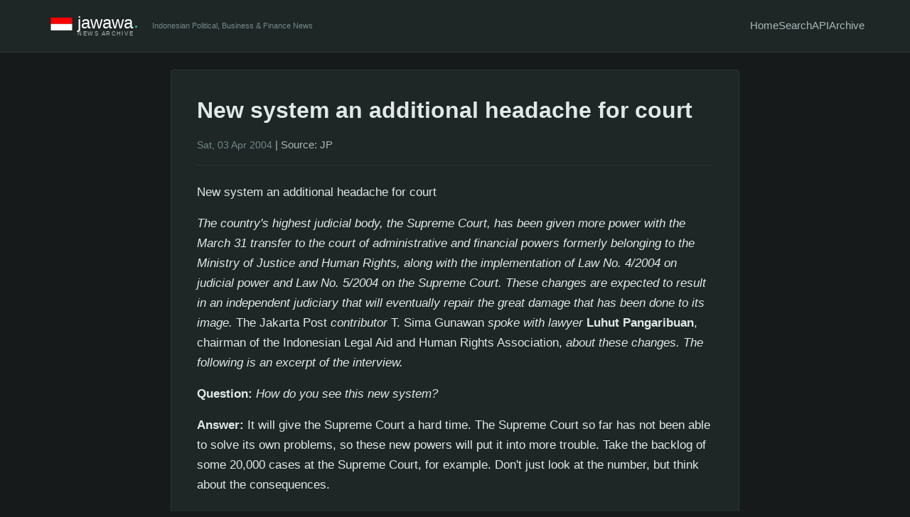

--- FILE ---
content_type: text/html; charset=UTF-8
request_url: https://jawawa.id/newsitem/new-system-an-additional-headache-for-court-1447893297
body_size: 3950
content:
<!DOCTYPE html>
<html lang="en">
<head>
    <meta charset="UTF-8">
    <meta name="viewport" content="width=device-width, initial-scale=1.0">
    
    <!-- Primary Meta Tags -->
    <title>New system an additional headache for court - jawawa</title>
    <meta name="title" content="New system an additional headache for court - jawawa">
    <meta name="description" content="New system an additional headache for court The country&#039;s highest judicial body, the Supreme Court, has been given more power with the March 31 transfer to the court of administrative and financial powers formerly belonging to the Ministry of Justice and Human Rights, along with the implementation...">
    <meta name="keywords" content="Indonesian news, Jakarta Post, Indonesia business, Indonesia finance, Indonesia politics, news archive, Jakarta news, Indonesia economy">
    <meta name="author" content="jawawa.id">
    <meta name="robots" content="index, follow">
    <link rel="canonical" href="https://jawawa.id/newsitem/new-system-an-additional-headache-for-court-1447893297">
    
    <!-- Open Graph / Facebook -->
    <meta property="og:type" content="article">
    <meta property="og:url" content="https://jawawa.id/newsitem/new-system-an-additional-headache-for-court-1447893297">
    <meta property="og:title" content="New system an additional headache for court">
    <meta property="og:description" content="New system an additional headache for court The country&#039;s highest judicial body, the Supreme Court, has been given more power with the March 31 transfer to the court of administrative and financial powers formerly belonging to the Ministry of Justice and Human Rights, along with the implementation...">
    <meta property="og:image" content="https://jawawa.id/images/The-Jakarta-Post.jpg">
    <meta property="og:site_name" content="jawawa">
    <meta property="og:locale" content="en_US">
    
    <!-- Twitter -->
    <meta property="twitter:card" content="summary_large_image">
    <meta property="twitter:url" content="https://jawawa.id/newsitem/new-system-an-additional-headache-for-court-1447893297">
    <meta property="twitter:title" content="New system an additional headache for court">
    <meta property="twitter:description" content="New system an additional headache for court The country&#039;s highest judicial body, the Supreme Court, has been given more power with the March 31 transfer to the court of administrative and financial powers formerly belonging to the Ministry of Justice and Human Rights, along with the implementation...">
    <meta property="twitter:image" content="https://jawawa.id/images/The-Jakarta-Post.jpg">
    
    <!-- Article specific meta tags -->
        <meta property="article:published_time" content="2004-04-03T00:00:00+00:00">
    <meta property="article:author" content="The Jakarta Post">
    <meta property="article:section" content="JP">
            
    <!-- Favicon and App Icons -->
    <link rel="icon" type="image/x-icon" href="/favicon.ico">
    <link rel="apple-touch-icon" sizes="180x180" href="/apple-touch-icon.png">
    <link rel="icon" type="image/png" sizes="32x32" href="/favicon-32x32.png">
    <link rel="icon" type="image/png" sizes="16x16" href="/favicon-16x16.png">
    
    <!-- RSS Feed -->
    <link rel="alternate" type="application/rss+xml" title="jawawa RSS Feed" href="/rss.xml">
    
    <!-- Styles -->
    <link rel="stylesheet" href="/assets/css/dark-theme.css">
    
    <!-- Structured Data -->
    <script type="application/ld+json">
    {
        "@context": "https://schema.org",
        "@type": "NewsArticle",
                "headline": "New system an additional headache for court",
        "datePublished": "2004-04-03T00:00:00+00:00",
        "description": "New system an additional headache for court The country&#039;s highest judicial body, the Supreme Court, has been given more power with the March 31 transfer to the court of administrative and financial powers formerly belonging to the Ministry of Justice and Human Rights, along with the implementation...",
        "author": {
            "@type": "Person",
            "name": "The Jakarta Post"
        },
        "publisher": {
            "@type": "Organization",
            "name": "jawawa",
            "url": "https://jawawa.id"
        },
                "inLanguage": "en-US"
    }
    </script>
</head>
<body>
    <header>
        <div class="container">
            <div class="header-content">
                <div class="logo-section">
                    <a href="/" class="logo">
                        <img src="/images/jawawa-logo-dark.svg" alt="jawawa - Indonesian News Archive" height="60">
                    </a>
                    <div class="tagline">Indonesian Political, Business & Finance News</div>
                </div>
                <nav>
                    <a href="/">Home</a>
                    <a href="/search">Search</a>
                    <a href="/api/v1/search">API</a>
                    <a href="/archive/2026">Archive</a>
                </nav>
            </div>
        </div>
    </header>
    
    <main class="container"><article>
    <h1>New system an additional headache for court</h1>
    
    <div class="meta">
        <span class="article-date">Sat, 03 Apr 2004</span>
                            | <span class="article-source">Source: JP</span>
            </div>
    
    <div class="content">
        <p>New system an additional headache for court</p><p>   <i>The country's highest judicial body, the Supreme Court, has
been given more power with the March 31 transfer to the court of
administrative and financial powers formerly belonging to the
Ministry of Justice and Human Rights, along with the
implementation of Law No. 4/2004 on judicial power and Law No.
5/2004 on the Supreme Court. These changes are expected to result
in an independent judiciary that will eventually repair the great
damage that has been done to its image. </i>The Jakarta Post<i>
contributor </i>T. Sima Gunawan<i> spoke with lawyer</i> <b>Luhut Pangaribuan</b>,
chairman of the Indonesian Legal Aid and Human Rights
Association, <i>about these changes. The following is an excerpt of
the interview.</i></p><p>   <b>Question:</b> <i>How do you see this new system?</i></p><p>   <b>Answer:</b> It will give the Supreme Court a hard time. The
Supreme Court so far has not been able to solve its own problems,
so these new powers will put it into more trouble. Take the
backlog of some 20,000 cases at the Supreme Court, for example.
Don't just look at the number, but think about the consequences.</p><p>   <i>What are the consequences?</i></p><p>   Due to the backlog, people have to wait a long time before the
Supreme Court hears their case. And this has resulted in
corruption. People have to pay in order to get information about
their case; for example, information about whether their case has
been registered or whether the Supreme Court has appointed
justices to hear the case.</p><p>The Supreme Court fails to provide good public services.
People do not know how long they will have to wait until the
justices reach a decision in their case. There is no standard
time. It may take years, maybe more than five years.</p><p>   <i>Are you saying there is no legal certainty?</i></p><p>   Yes. There is a disparity. For example, one case can be
immediately executed, but there are others that cannot.</p><p>   <i>That is only about administrative matters. You have not
discussed the court's decisions themselves.</i></p><p>   This is another concern. Judges often have different
interpretations of the same laws. The Supreme Court of the
Republic of Indonesia should have the same interpretation of laws
so that there are not different verdicts for similar cases, for
example, in corruption cases or other violations of the law, even
though dissenting opinions are allowed.</p><p>   <i>How is it possible for justices to have different
interpretations of the same laws?</i></p><p>   There are two things. First, there is no intellectual process
or group discussion at the Supreme Court, so they cannot have the
same vision about the development of the law.</p><p>Second, there is the intervention of money. The new system is
expected to make the Supreme Court independent from government
intervention, but not from the intervention of money.</p><p>   <i>But the idea of a single judicial system was introduced by the
Central Java branch of the Indonesian Judges Association in 1966,
and many parties have voiced support for the idea.</i></p><p>   The idea has been implemented without preparation; this is a
reactive move. Look at what is happening now. We don't rely on
any system (in the Supreme Court), but on the people. There is,
in fact, no system (of monitoring) the Supreme Court.</p><p>   <i>Corruption in the Supreme Court is not new. Is there any way
to deal with this?</i></p><p>   Anyone can appeal to the Supreme Court, regardless of the
nature of their case. The Supreme Court should become selective
in accepting cases. They should deal with laws only, not facts.
They should only decide cases that will later become part of
jurisprudence.</p><p>   <i>Could you give an example?</i></p><p>   In the 1950s, the Supreme Court issued a decision saying that
both Batak men and women have an equal right to inheritance.
According to Batak customary law, only the men had the right to
inheritance. The Supreme Court's decision became jurisprudence
and was used in similar cases, not only among the Bataks but also
other ethnic groups.</p><p>If the Supreme Court accepts any and all cases, even if they
increase the number of justices (from 51) to 60, as mentioned in
the new law, or even up to 100, this will not solve the problem.</p><p>The United States only has nine Supreme Court justices. Sweden
also has a small number of justices, but they are doing well
because they only deal with laws.</p><p>   <i>In the meantime, what can be done to eliminate corruption in
the Supreme Court?</i></p><p>   I wish they (Supreme Court justices) were angels --
immaculate, a great deal of integrity, and the intention to do
good things. Everything should start from themselves.</p><p>   <i>What about the role of lawyers, who often offer bribes to the
justices?</i></p><p>   It is true, many lawyers bribe judges. But it depends on the
judges to accept or refuse the bribes. A new law on the
establishment of a judicial commission is being drafted. The
commission will select candidates for the Supreme Court and then
supervise them, but currently no body controls the court. So
everything depends on the Supreme Court.</p><p>   <i>The Supreme Court performed its role better in the 1950s and
1960s. So, how did it get to this?</i></p><p>   We used to have a better government. The current situation is
also the result of the political process, which produced rulers
but not leaders.</p><p>Things will improve if we get political leaders like Mahatma
Gandhi, Lee Kuan Yew or Mahathir Mohamad. They were clean,
capable and were supported by the people.</p><p>It is not easy to find a person of such character, but I
believe there are people like that out there.</p><p>Unfortunately, none of our presidential candidates are like
that.</p>    </div>
    
        
    <div class="article-actions mt-3">
        <a href="/api/v1/article/new-system-an-additional-headache-for-court-1447893297" target="_blank">View JSON</a> |
        <a href="javascript:window.print()">Print</a>
    </div>
</article>    </main>
    
    <footer>
        <div class="container">
            <div class="footer-content">
                <span>&copy; 2026 jawawa.id | Supported by <a href="https://okusiassociates.com" target="_blank">Okusi Associates</a></span>
                <div class="footer-links">
                    <span>API:</span>
                    <a href="/api/v1/search">Search</a>
                    <span>|</span>
                    <a href="/api/v1/export?format=csv">Export CSV</a>
                    <span>|</span>
                    <a href="/api/v1/export?format=json">Export JSON</a>
                </div>
            </div>
        </div>
    </footer>
</body>
</html>

--- FILE ---
content_type: image/svg+xml
request_url: https://jawawa.id/images/jawawa-logo-dark.svg
body_size: 598
content:
<svg width="200" height="80" viewBox="0 0 200 80" xmlns="http://www.w3.org/2000/svg">
  <!-- Indonesian flag inspired element -->
  <rect x="10" y="25" width="40" height="12" fill="#FF0000"/>
  <rect x="10" y="37" width="40" height="12" fill="#FFFFFF"/>
  
  <!-- Modern typography for dark theme -->
  <text x="60" y="45" font-family="Arial, sans-serif" font-size="32" font-weight="300" fill="#FFFFFF">jawawa</text>
  <circle cx="170" cy="42" r="2" fill="#20c997"/>
  <text x="60" y="58" font-family="Arial, sans-serif" font-size="10" fill="#a8b8b8" letter-spacing="2px">NEWS ARCHIVE</text>
</svg>